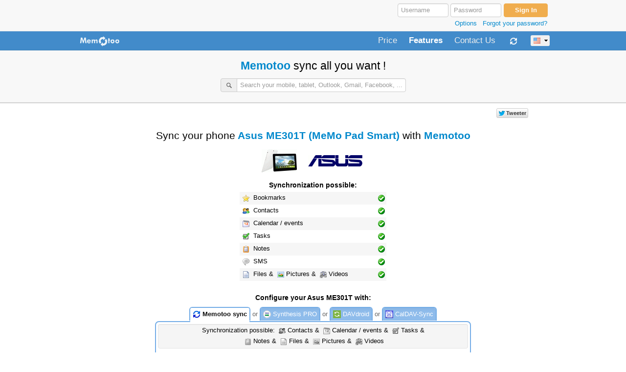

--- FILE ---
content_type: text/html; charset=utf-8
request_url: https://www.memotoo.com/how-to-sync-your-phone-Asus-ME301T-MeMo-Pad-Smart-with-syncml.php?syncDevice=1487
body_size: 9380
content:
<!DOCTYPE html>
<html lang="en">
<head>
<title>Sync Asus ME301T (MeMo Pad Smart Android) with Memotoo</title>
<link rel="alternate" hreflang="x-default" href="https://www.memotoo.com/how-to-sync-your-phone-Asus-ME301T-MeMo-Pad-Smart-with-syncml.php?syncDevice=1487" />
<link rel="alternate" hreflang="pt-br" href="https://www.memotoo.com/br/how-to-sync-your-phone-Asus-ME301T-MeMo-Pad-Smart-with-syncml.php?syncDevice=1487" />
<link rel="alternate" hreflang="en-ca" href="https://www.memotoo.com/ca/how-to-sync-your-phone-Asus-ME301T-MeMo-Pad-Smart-with-syncml.php?syncDevice=1487" />
<link rel="alternate" hreflang="cs" href="https://www.memotoo.com/cs/how-to-sync-your-phone-Asus-ME301T-MeMo-Pad-Smart-with-syncml.php?syncDevice=1487" />
<link rel="alternate" hreflang="ca" href="https://www.memotoo.com/ct/how-to-sync-your-phone-Asus-ME301T-MeMo-Pad-Smart-with-syncml.php?syncDevice=1487" />
<link rel="alternate" hreflang="de" href="https://www.memotoo.com/de/how-to-sync-your-phone-Asus-ME301T-MeMo-Pad-Smart-with-syncml.php?syncDevice=1487" />
<link rel="alternate" hreflang="da" href="https://www.memotoo.com/dk/how-to-sync-your-phone-Asus-ME301T-MeMo-Pad-Smart-with-syncml.php?syncDevice=1487" />
<link rel="alternate" hreflang="en" href="https://www.memotoo.com/how-to-sync-your-phone-Asus-ME301T-MeMo-Pad-Smart-with-syncml.php?syncDevice=1487" />
<link rel="alternate" hreflang="es" href="https://www.memotoo.com/es/how-to-sync-your-phone-Asus-ME301T-MeMo-Pad-Smart-with-syncml.php?syncDevice=1487" />
<link rel="alternate" hreflang="fr" href="https://www.memotoo.com/fr/how-to-sync-your-phone-Asus-ME301T-MeMo-Pad-Smart-with-syncml.php?syncDevice=1487" />
<link rel="alternate" hreflang="en-gb" href="https://www.memotoo.com/gb/how-to-sync-your-phone-Asus-ME301T-MeMo-Pad-Smart-with-syncml.php?syncDevice=1487" />
<link rel="alternate" hreflang="it" href="https://www.memotoo.com/it/how-to-sync-your-phone-Asus-ME301T-MeMo-Pad-Smart-with-syncml.php?syncDevice=1487" />
<link rel="alternate" hreflang="ja" href="https://www.memotoo.com/ja/how-to-sync-your-phone-Asus-ME301T-MeMo-Pad-Smart-with-syncml.php?syncDevice=1487" />
<link rel="alternate" hreflang="nl" href="https://www.memotoo.com/nl/how-to-sync-your-phone-Asus-ME301T-MeMo-Pad-Smart-with-syncml.php?syncDevice=1487" />
<link rel="alternate" hreflang="no" href="https://www.memotoo.com/no/how-to-sync-your-phone-Asus-ME301T-MeMo-Pad-Smart-with-syncml.php?syncDevice=1487" />
<link rel="alternate" hreflang="pt" href="https://www.memotoo.com/pt/how-to-sync-your-phone-Asus-ME301T-MeMo-Pad-Smart-with-syncml.php?syncDevice=1487" />
<link rel="alternate" hreflang="ru" href="https://www.memotoo.com/ru/how-to-sync-your-phone-Asus-ME301T-MeMo-Pad-Smart-with-syncml.php?syncDevice=1487" />
<link rel="alternate" hreflang="sv" href="https://www.memotoo.com/se/how-to-sync-your-phone-Asus-ME301T-MeMo-Pad-Smart-with-syncml.php?syncDevice=1487" />
<link rel="alternate" hreflang="sl" href="https://www.memotoo.com/sl/how-to-sync-your-phone-Asus-ME301T-MeMo-Pad-Smart-with-syncml.php?syncDevice=1487" />
<link rel="alternate" hreflang="bg" href="https://www.memotoo.com/bg/how-to-sync-your-phone-Asus-ME301T-MeMo-Pad-Smart-with-syncml.php?syncDevice=1487" />
<link rel="alternate" hreflang="el" href="https://www.memotoo.com/el/how-to-sync-your-phone-Asus-ME301T-MeMo-Pad-Smart-with-syncml.php?syncDevice=1487" />
<link rel="alternate" hreflang="fi" href="https://www.memotoo.com/fi/how-to-sync-your-phone-Asus-ME301T-MeMo-Pad-Smart-with-syncml.php?syncDevice=1487" />
<link rel="alternate" hreflang="hi" href="https://www.memotoo.com/hi/how-to-sync-your-phone-Asus-ME301T-MeMo-Pad-Smart-with-syncml.php?syncDevice=1487" />
<link rel="alternate" hreflang="hu" href="https://www.memotoo.com/hu/how-to-sync-your-phone-Asus-ME301T-MeMo-Pad-Smart-with-syncml.php?syncDevice=1487" />
<link rel="alternate" hreflang="la" href="https://www.memotoo.com/la/how-to-sync-your-phone-Asus-ME301T-MeMo-Pad-Smart-with-syncml.php?syncDevice=1487" />
<link rel="alternate" hreflang="ms" href="https://www.memotoo.com/ms/how-to-sync-your-phone-Asus-ME301T-MeMo-Pad-Smart-with-syncml.php?syncDevice=1487" />
<link rel="alternate" hreflang="pl" href="https://www.memotoo.com/pl/how-to-sync-your-phone-Asus-ME301T-MeMo-Pad-Smart-with-syncml.php?syncDevice=1487" />
<link rel="alternate" hreflang="ro" href="https://www.memotoo.com/ro/how-to-sync-your-phone-Asus-ME301T-MeMo-Pad-Smart-with-syncml.php?syncDevice=1487" />
<link rel="alternate" hreflang="sk" href="https://www.memotoo.com/sk/how-to-sync-your-phone-Asus-ME301T-MeMo-Pad-Smart-with-syncml.php?syncDevice=1487" />
<link rel="alternate" hreflang="tr" href="https://www.memotoo.com/tr/how-to-sync-your-phone-Asus-ME301T-MeMo-Pad-Smart-with-syncml.php?syncDevice=1487" />
<link rel="alternate" hreflang="zh-Hant" href="https://www.memotoo.com/tw/how-to-sync-your-phone-Asus-ME301T-MeMo-Pad-Smart-with-syncml.php?syncDevice=1487" />
<link rel="alternate" hreflang="uk" href="https://www.memotoo.com/uk/how-to-sync-your-phone-Asus-ME301T-MeMo-Pad-Smart-with-syncml.php?syncDevice=1487" />
<meta http-equiv="Content-Type" content="text/html; charset=utf-8" />
<meta name="viewport" content="width=1000" />
<meta name="description" content="Sync Asus ME301T (MeMo Pad Smart Android) with Memotoo - Backup and sync your personal data (contacts, calendar, files, ...) with your phone, tablet and computer" />
<meta property="fb:admins" content="1169481328" />
<meta property="fb:app_id" content="140882485938775" />
<meta property="og:site_name" content="Memotoo" />
<meta property="og:title" content="Sync Asus ME301T (MeMo Pad Smart Android) with Memotoo" />
<meta property="og:url" content="https://www.memotoo.com/how-to-sync-your-phone-Asus-ME301T-MeMo-Pad-Smart-with-syncml.php?syncDevice=1487" />
<meta property="og:image" content="https://www.memotoo.com/img/memotoo3_128x128.png" />
<meta property="og:type" content="website" />
<link rel="publisher" href="https://plus.google.com/115696898932463620498" />
<link rel="shortcut icon" type="image/x-icon" href="/img/favicon.png" />
<link rel="stylesheet" type="text/css" href="/styleindexcss-0-0-e5e5ff-20160321155400.css" />
<script type="text/javascript" src="/scriptindexjs-en-0-e5e5ff-20160321155400.js"></script>
</head>
<body>
<div align="center">
<div style="background-color:#f8f8f8">
<div style="width:970px;padding:6px 0px 6px 0px">
	<div align="right">
		<form id="formAuth" class="td7" action="/" method="post" onsubmit="if (document.getElementById('formAuth').login.value=='' || document.getElementById('formAuth').login.value=='Username') { document.getElementById('formAuth').login.focus();return false; } if (document.getElementById('formAuth').ssl.checked) this.action = 'https://www.memotoo.com/'; else this.action = 'http://www.memotoo.com/index.php';submitAuth('formAuth','password')">
		<div style="white-space:nowrap;width:320px;padding:0px 4px 0px 0px">
			<input type="hidden" name="action1" value="login" />
			<input type="hidden" name="rub" value="" />
			<input type="hidden" name="password" value="" />
			<input type="text" name="login" value="" placeholder="Username" style="width:90px" tabindex="1" />
			<input type="password" name="password_tmp" value="" placeholder="Password" maxlength="32" style="width:90px" tabindex="2" />
			<input type="submit" name="go" value="Sign In" class="btn btn-warning" tabindex="3" style="min-width:90px;font-weight:bold" />
			<div class="texteDiscret" style="margin:2px 2px 0px 0px" align="right"><a href="javascript:showHideId('divAuthOptions')" rel="nofollow">Options</a>&nbsp;&nbsp;&nbsp;<a href="/index.php?action=showForgotYourPasswordForm" onclick="showForgotYourPassword();return false;" rel="nofollow">Forgot your password?</a></div>
			<div id="divAuthOptions" style="border-radius:8px;-khtml-border-radius:8px;padding:8px;display:none;border:2px solid #cccccc;background-color:#ffffff;margin-bottom:4px;text-align:left">
				<div class="form-inline"><label>Go to:</label> <select name="redirigepage" id="redirigepage" tabindex="4">
				<option value=""></option>
				<option value="my-email-accounts.php">My E-mail Accounts</option>
				<option value="my-addressbook-and-contacts.php">My Address Book</option>
				<option value="my-calendar.php">My Calendar</option>
				<option value="my-tasks-and-todo.php">My Tasks</option>
				<option value="my-notes.php">My Notes</option>
				<option value="my-bookmarks.php">My Bookmarks</option>
				<option value="my-email-address.php" >My E-mail Addresses</option>
				<option value="my-phonebook.php">My Phone Book</option>
				<option value="my-sms.php">My SMS</option>
				<option value="my-files.php">My Files</option>
				<option value="">--</option>
				<option value="my-account.php">My account</option>
				<option value="configuration.php">Configuration &amp; Preferences</option>
				<option value="search.php">Search through my data</option>
				<option value="frames.php">Memotoo Toolbar</option>
				</select>
				</div>
				<div style="white-space:nowrap"><label class="checkbox inline"><input type="checkbox" name="ssl" value="1" checked="checked" />SSL secured connection<img src="/img/secure.png" width="14" height="16" alt="secure" title="Confidentiality and security of your information are GUARANTEED" style="padding:0px 4px 0px 4px" /></label></div>
				<div style="white-space:nowrap"><label class="checkbox inline"><input type="checkbox" name="souvenir" value="1" />Remember me on this computer</label></div>
			</div>
		</div>
		</form>
	</div>
</div>
</div>
<div style="background-color:#ffffff">
<div style="text-align:left">
	<div class="navbar" style="margin:0px 0px 0px 0px">
		<div class="navbar-inner" style="border-bottom-left-radius:0px;-khtml-border-bottom-left-radius:0px;border-bottom-right-radius:0px;-khtml-border-bottom-right-radius:0px;border-top-left-radius:0px;-khtml-border-top-left-radius:0px;border-top-right-radius:0px;-khtml-border-top-right-radius:0px;margin:0px;border:0px">
			<div class="container" style="width:970px">
				<div class="dropdown" style="float:left;padding:7px 16px 2px 6px">
					<a class="dropdown-toggle" data-toggle="dropdown" href="https://www.memotoo.com/" onclick="location.href='/';"><img src="/img/memotoo1_85x24_2.png" width="85" height="24" style="border:0px;margin:0px 0px 2px 0px" alt="Memotoo" title="Memotoo" class="opacity90" /></a>
					<ul class="dropdown-menu">
						<li><a href="/">&larr; Return to homepage</a></li>
						<li class="divider"></li>
						<li><a href="https://www.memotoo.com/index.php?rub=inscription">Open <span style="">my</span> Memotoo account</a></li>
						<li><a href="/index.php?rub=infoInscription" onclick="winopen('/infoInscription.php','simpleHeader=1&amp;simpleFooter=1','920','600',1);return false;">FREE Version / PREMIUM Version / BUSINESS Version</a></li>
						<li><a href="/index.php?rub=conditions" onclick="winopen('/index.php','rub=conditions&amp;simpleHeader=1&amp;simpleFooter=1','920','520',1);return false;">Terms and Conditions</a></li>
						<li><a href="/index.php?rub=privacy" onclick="winopen('/index.php','rub=privacy&amp;simpleHeader=1&amp;simpleFooter=1','920','520',1);return false;">Privacy Policy</a></li>
						<li class="divider"></li>
						<li><a href="/online-help.php">Online help</a></li>
						<li><a href="http://wiki.memotoo.com/wiki/Memotoo_Wiki" onclick="location.href='/index.php?rub=wiki';return false;">Wiki</a></li>
						<li><a href="/forum/" onclick="location.href='/index.php?rub=forum';return false;">Forum</a></li>
						<li><a href="https://blog.memotoo.com/">Blog: Latest news</a></li>
						<li><a href="/partners.php">Affiliate: Become a Memotoo partner</a></li>
						<li><a href="/features.php">Features: Features and benefits with Memotoo</a></li>
						<li class="divider"></li>
						<li><a href="/index.php?rub=contact">Contact Us / About us</a></li>
					</ul>
				</div>
				<div class="nav-collapse">
					<ul class="nav pull-right">
						<li><a href="/index.php?rub=infoInscription" onclick="winopen('/infoInscription.php','simpleHeader=1&simpleFooter=1#price','920','600',1);return false;" class="navbar-link" style="margin:10px 24px 5px 0px;padding:0px">Price</a></li>
						<li class="active"><a href="/features.php" class="navbar-link" style="margin:10px 24px 5px 0px;padding:0px">Features</a></li>
						<li><a href="/index.php?rub=contact" class="navbar-link" style="margin:10px 24px 5px 0px;padding:0px">Contact Us</a></li>
						<li class="dropdown">
							<a href="/how-to-sync-your-data-with-syncml.php" class="dropdown-toggle" data-toggle="dropdown" style="padding:7px 7px 3px 0px"><img src="/img/w144_ffffffp1.png" width="16" height="16" alt="Sync" title="Sync" style="margin:5px 5px 5px 5px" /></a>
							<ul class="dropdown-menu">
								<li><a href="/how-to-sync-your-data-with-social-website-and-soft.php">Sync Gmail, Google Calendar, Facebook, Outlook, ...</a></li>
								<li><a href="/how-to-sync-your-data-with-syncml.php">Sync my phone, my tablet, ...</a></li>
								<li><a href="/changeMobile.php" target="_blank">New mobile? Transfer all your data to your new device!</a></li>
								<li class="divider"></li>
								<li><a href="/my-account-sync-history.php">Synchronization history</a></li>
								<li class="divider"></li>
								<li><a href="/my-addressbook-and-contacts-how-to-sync.php">Sync my address book</a></li>
								<li><a href="/my-calendar-how-to-sync.php">Sync my calendar</a></li>
								<li><a href="/my-tasks-and-todo-how-to-sync.php">Sync my tasks</a></li>
								<li><a href="/my-notes-how-to-sync.php">Sync my notes</a></li>
								<li><a href="/my-bookmarks-how-to-sync.php">Sync my bookmarks</a></li>
								<li><a href="/my-files-how-to-sync.php">Sync my files</a></li>
								<li><a href="/my-sms-how-to-sync.php">Sync my SMS</a></li>
							</ul>
						</li>
						<li style="margin:3px 0px 0px 14px"><span id="chooseLang"><a href="/index.php?showAllLang=1" class="btn btn-mini" style="padding:1px 0px 1px 0px;white-space:nowrap" onclick="showChooseLang('L2hvdy10by1zeW5jLXlvdXItcGhvbmUtQXN1cy1NRTMwMVQtTWVNby1QYWQtU21hcnQtd2l0aC1zeW5jbWwucGhwP3N5bmNEZXZpY2U9MTQ4Nw==','1875d6','ffffff');return false" title="Language"><img src="/img/flag/227p1.png" width="16" height="16" alt="English - USA" title="English - USA" style="padding:0px 4px 0px 4px" class="opacity70" /><img src="/img/19.png" width="13" height="9" alt="select" title="" /></a></span></li>
					</ul>
				</div>
			</div>
		</div>
	</div>
</div>
<form id="infopage" action="/" method="post" rel="nofollow">
<div style="display:none">
<input type="text" name="page" value="/how-to-sync-your-phone-Asus-ME301T-MeMo-Pad-Smart-with-syncml.php?syncDevice=1487" />
<input type="text" name="rub" value="" />
<input type="text" name="dir" value="" />
<input type="text" name="id" value="" />
<input type="text" name="selection" value="" />
<input type="text" name="show" value="" />
<input type="text" name="tag" value="" />
<input type="text" name="sort" value="" />
<input type="text" name="by" value="" />
<input type="text" name="search" value="" />
<input type="text" name="lettre" value="" />
</div>
</form>
<div id="ajaxPreview"></div>
<div id="ajaxPreviewID"></div>
<div class="modal hide fade" id="memotooModalHtml"></div>
<div style="margin:0px 0px 20px 0px">
	<div style="padding:6px 0px 12px 0px;background-color:#f8f8f8;border-bottom:2px solid #d1d1d1" align="center">
		<h1 class="hand"><a href="/">Memotoo</a> <span style="font-weight:normal">sync all you want !</span></h1>
		<form id="formSearchAjaxMobile1" action="/" method="post" onsubmit="return false">
<table border="0" cellspacing="0" cellpadding="0" align="center">
<tr>
<td class="td3" nowrap="nowrap"><div class="control-group"><div id="searchAjaxMobile1" class="input-prepend"><a href="javascript:document.getElementById('formSearchAjaxMobile1').searchMobile1.focus()" rel="nofollow" class="add-on"><img src="/img/w146p1.png" width="16" height="16" alt="Search" title="Search" style="padding:0px 3px 0px 3px" /></a><input type="text" name="searchMobile1" id="searchAjaxMobileInput1" style="width:332px" value="" placeholder="Search your mobile, tablet, Outlook, Gmail, Facebook, ..." onkeyup="loadSearchAjaxSelectMobile1(this.value,event,'resultAjaxMobileDiv1','searchAjaxMobileInput1','multipleTo')" autocomplete="off" /></div></div></td>
</tr>
<tr>
<td class="td3"><div id="resultAjaxMobileDiv1" class="resultAjaxMobileDiv" style="width:376px"></div></td>
</tr>
</table>
</form>	</div>
<div style="width:970px;margin-bottom:8px">
<div id="likeButtons" style="text-align:right;height:24px;overflow:none;padding:10px 0px 0px 0px;white-space:nowrap">
	<span id="facebookLike">
		<iframe src="https://www.facebook.com/plugins/like.php?href=https%3A%2F%2Fwww.memotoo.com%2Fhow-to-sync-your-data-with-syncml.php&amp;width&amp;layout=button_count&amp;action=like&amp;show_faces=false&amp;share=false&amp;height=21&amp;appId=202009646508333" scrolling="no" frameborder="0" style="border:none; overflow:hidden; width:110px; height:24px;" allowTransparency="true"></iframe>
	</span>
	<span id="twitterShare">
		<iframe style="width: 110px; height: 24px;" data-twttr-rendered="true" title="Twitter Tweet Button" class="twitter-share-button twitter-tweet-button twitter-count-horizontal" src="//platform.twitter.com/widgets/tweet_button.1384994725.html#_=1386441177132&amp;count=horizontal&amp;id=twitter-widget-0&amp;lang=fr&amp;original_referer=https%3A%2F%2Fwww.memotoo.com%2Fhow-to-sync-your-data-with-syncml.php&amp;size=m&amp;text=Sync%20Asus%20ME301T%20%28MeMo%20Pad%20Smart%20Android%29%20with%20Memotoo&amp;url=https%3A%2F%2Fwww.memotoo.com%2Fhow-to-sync-your-data-with-syncml.php" allowtransparency="true" id="twitter-widget-0" frameborder="0" scrolling="no"></iframe>
		<script type="text/javascript" src="//platform.twitter.com/widgets.js"></script>
	</span>
	<span id="googlePlusOneLike">
		<div class="g-plusone" data-size="tall" data-annotation="inline" data-width="80" data-href="https://www.memotoo.com/how-to-sync-your-data-with-syncml.php" style="height:24px"></div>
	</span>
</div></div>
	<div>

			<div id="presentation" style="height:552px;padding:0px;overflow:auto;background-color:#f8f8f8;display:none">
			</div>

		<div id="memotoocontent" style="width:970px">
			<div id="syncSettings1" class="td3" style="margin:2px 0px 2px 0px;padding:10px 0px 0px 0px;max-width:920px">
<div style="width:660px"><table width="100%" border="0" cellspacing="0" cellpadding="2"><tr><td align="center" nowrap="nowrap"><h1 class="texteTitre2" style="margin:0px;padding:0px"><span style="font-weight:normal">Sync your phone</span> <a href="#settings" rel="nofollow">Asus ME301T (MeMo Pad Smart)</a> <span style="font-weight:normal">with</span> <a href="https://www.memotoo.com/">Memotoo</a></h1></td></tr></table><table width="100%" border="0" cellspacing="0" cellpadding="2" style="border-radius:6px;-khtml-border-radius:6px;background-color:#ffffff;margin:12px 0px 8px 0px"><tr><td colspan="2" class="td3" align="center"><img src="/devicephoto.gif?key=s0uvwkS3yO1%2B2FaaPWR%2BL0paSzc3GHpiqwz6RaFB54CIz6w%3D&key1=cVkfc3r%2B2Faaj4abLSI4NyBZX0Sh5Fa00U6IMzbGZ0PoUkhOUTR7COKhAJVmbPm170oE" alt="Asus ME301T (MeMo Pad Smart)" title="Asus ME301T (MeMo Pad Smart)" style="margin:2px 8px 2px 8px" />
<img src="/devicephoto.gif?key2=fX88VD4V%2BqIf%2B2Faa9c14VU5cHcTL7%2BJgarONsMwSB5FcFo%3D" alt="Asus" title="Asus" style="margin:2px 8px 2px 8px" /></td></tr></table><table width="300" border="0" cellspacing="0" cellpadding="2" style="margin:0px 0px 20px 0px"><tr><td colspan="2" style="padding:4px 0px 4px 0px" class="td6" align="center"><strong>Synchronization possible:</strong></td></tr><tr bgcolor="#f6f6f6" onmouseout="setBg(this,'f6f6f6')" onmouseover="setBg(this,'eeeeee')"><td class="td3" nowrap="nowrap"><img src="/img/z043p0.png" width="20" height="20" alt="My Bookmarks" title="My Bookmarks" class="opacity90" style="padding:1px" /> Bookmarks</td><td width="10%" align="right" class="td3"><img src="/img/z067p1.png" width="16" height="16" alt="ok" title="" /></td></tr><tr bgcolor="#ffffff" onmouseout="setBg(this,'ffffff')" onmouseover="setBg(this,'eeeeee')"><td width="90%" class="td3" nowrap="nowrap"><img src="/img/z034p0.png" width="20" height="20" alt="My Address Book" title="My Address Book" class="opacity90" style="padding:1px" /> Contacts</td><td align="right"><img src="/img/z067p1.png" width="16" height="16" alt="ok" title="" /></td></tr><tr bgcolor="#f6f6f6" onmouseout="setBg(this,'f6f6f6')" onmouseover="setBg(this,'eeeeee')"><td class="td3" nowrap="nowrap"><img src="/img/z041p0.png" width="20" height="20" alt="My Calendar" title="My Calendar" class="opacity90" style="padding:1px" /> Calendar / events</td><td align="right"><img src="/img/z067p1.png" width="16" height="16" alt="ok" title="" /></td></tr><tr bgcolor="#ffffff" onmouseout="setBg(this,'ffffff')" onmouseover="setBg(this,'eeeeee')"><td class="td3" nowrap="nowrap"><img src="/img/z035p0.png" width="20" height="20" alt="My Tasks" title="My Tasks" class="opacity90" style="padding:1px" /> Tasks</td><td align="right"><img src="/img/z067p1.png" width="16" height="16" alt="ok" title="" /></td></tr><tr bgcolor="#f6f6f6" onmouseout="setBg(this,'f6f6f6')" onmouseover="setBg(this,'eeeeee')"><td class="td3" nowrap="nowrap"><img src="/img/z036p0.png" width="20" height="20" alt="My Notes" title="My Notes" class="opacity90" style="padding:1px" /> Notes</td><td align="right"><img src="/img/z067p1.png" width="16" height="16" alt="ok" title="" /></td></tr><tr bgcolor="#ffffff" onmouseout="setBg(this,'ffffff')" onmouseover="setBg(this,'eeeeee')"><td class="td3" nowrap="nowrap"><img src="/img/z115p0_1.png" width="20" height="20" alt="My SMS" title="" class="opacity90" style="padding:1px" /> SMS</td><td align="right" class="td3"><img src="/img/z067p1.png" width="16" height="16" alt="ok" title="" /></td></tr><tr bgcolor="#f6f6f6" onmouseout="setBg(this,'f6f6f6')" onmouseover="setBg(this,'eeeeee')"><td class="td3" nowrap="nowrap"><img src="/img/z037p0.png" width="20" height="20" alt="My Files" title="My Files" class="opacity90" style="padding:1px" /> Files & <img src="/img/z111p0.png" width="20" height="20" alt="Pictures" title="Pictures" class="opacity90" style="padding:1px" />Pictures & <img src="/img/z118p0.png" width="20" height="20" alt="Videos" title="Videos" class="opacity90" style="padding:1px" />Videos</td><td align="right"><img src="/img/z067p1.png" width="16" height="16" alt="ok" title="" /></td></tr></table><table width="660" border="0" cellspacing="0" cellpadding="0" id="settings"><tr><td style="padding:4px 0px 10px 0px" class="td6" align="center" valign="top" nowrap="nowrap"><strong>Configure your Asus ME301T with:</strong></td></tr><tr><td style="padding:4px 0px 4px 0px" align="center" nowrap="nowrap"><div id="buttonFunambol" class="buttonSelected"><a href="https://www.memotoo.com/how-to-sync-your-android-phone.php" onclick="selectButton('buttonFunambol');unselectButton('buttonCalDAV');unselectButton('buttonSynthesis');unselectButton('buttonSynthesisPro');unselectButton('buttonDAVdroid');showSettingsSyncML(0,1,1,0,0,0,0,0,1,0,0,'funambolandroid','1487',0);return false"><img src="/img/favicon.png" width="16" height="16" alt="Memotoo" title="Memotoo" /> Memotoo sync</a></div><span class="texteDiscret">&#160;or&#160;</span><div id="buttonSynthesisPro" class="buttonNotSelected"><a href="https://www.memotoo.com/how-to-sync-your-android-phone.php?buttonSelected=synthesispro" onclick="unselectButton('buttonFunambol');unselectButton('buttonCalDAV');unselectButton('buttonSynthesis');selectButton('buttonSynthesisPro');unselectButton('buttonDAVdroid');showSettingsSyncML(0,1,1,1,1,0,0,1,1,0,0,'synthesisproandroid','1487',0);return false"><img src="/img/synthesis16x16.png" width="16" height="16" alt="Synthesis PRO" title="Synthesis PRO" /> Synthesis PRO</a></div><span class="texteDiscret">&#160;or&#160;</span><div id="buttonDAVdroid" class="buttonNotSelected"><a href="https://www.memotoo.com/how-to-sync-your-android-phone.php?buttonSelected=davdroid" onclick="unselectButton('buttonFunambol');unselectButton('buttonCalDAV');unselectButton('buttonSynthesis');unselectButton('buttonSynthesisPro');selectButton('buttonDAVdroid');showSettingsSyncML(0,0,1,1,0,0,0,0,1,0,0,'davdroid','1487',0);return false"><img src="/img/davdroid32x32.png" width="16" height="16" alt="DAVdroid" title="DAVdroid" /> DAVdroid</a></div><span class="texteDiscret">&#160;or&#160;</span><div id="buttonCalDAV" class="buttonNotSelected"><a href="https://www.memotoo.com/how-to-sync-your-android-phone.php?buttonSelected=caldav" onclick="unselectButton('buttonFunambol');selectButton('buttonCalDAV');unselectButton('buttonSynthesis');unselectButton('buttonSynthesisPro');unselectButton('buttonDAVdroid');showSettingsSyncML(0,0,1,0,0,0,0,0,0,0,0,'caldavandroid','1487',0);return false"><img src="/img/calDavSync16x16.png" width="16" height="16" alt="CalDAV-Sync" title="CalDAV-Sync" /> CalDAV-Sync</a></div></td></tr></table><div id="settingsMobile1487" style="width:660px"><div style="border-radius:8px;-khtml-border-radius:8px;width:96%;padding:4px;background-color:#ffffff;border:2px solid #73ace6;"><div class="well" style="padding:2px" align="center" class="texteDiscret">Synchronization possible: <img src="/img/z034p0_1.png" width="20" height="20" alt="My Address Book" title="" class="opacity90" onmouseover="this.src='/img/z034p0.png'" onmouseout="this.src='/img/z034p0_1.png'" style="padding:1px" />Contacts &amp; <img src="/img/z041p0_1.png" width="20" height="20" alt="My Calendar" title="" class="opacity90" onmouseover="this.src='/img/z041p0.png'" onmouseout="this.src='/img/z041p0_1.png'" style="padding:1px" />Calendar / events &amp; <img src="/img/z035p0_1.png" width="20" height="20" alt="My Tasks" title="" class="opacity90" onmouseover="this.src='/img/z035p0.png'" onmouseout="this.src='/img/z035p0_1.png'" style="padding:1px" />Tasks &amp; <br /><img src="/img/z036p0_1.png" width="20" height="20" alt="My Notes" title="" class="opacity90" onmouseover="this.src='/img/z036p0.png'" onmouseout="this.src='/img/z036p0_1.png'" style="padding:1px" />Notes &amp; <img src="/img/z037p0_1.png" width="20" height="20" alt="My Files" title="" class="opacity90" onmouseover="this.src='/img/z037p0.png'" onmouseout="this.src='/img/z037p0_1.png'" style="padding:1px" />Files &amp; <img src="/img/z111p0_1.png" width="20" height="20" alt="Pictures" title="" class="opacity90" onmouseover="this.src='/img/z111p0.png'" onmouseout="this.src='/img/z111p0_1.png'" style="padding:1px" />Pictures &amp; <img src="/img/z118p0_1.png" width="20" height="20" alt="Videos" title="" class="opacity90" onmouseover="this.src='/img/z118p0.png'" onmouseout="this.src='/img/z118p0_1.png'" style="padding:1px" />Videos</div><div class="td3" style="margin-bottom:12px" align="left"><table border="0" cellspacing="0" cellpadding="0"><tr><td width="1%" class="td3" valign="top" nowrap="nowrap"><span class="badge" style="margin-right:4px">1</span></td><td width="99%" class="td3">Download <a href="/softs/memotoo-android-sync-client-10.1.3.7.apk" onclick="winopen('/screenshot.php?img=255_1.jpg','',350,650,1);return false;" rel="nofollow"><b>Memotoo sync</b></a> app</td></tr></table><div style="margin:8px 0px 0px 30px" class="texteDiscret"><small><img src="/img/w141_ccccccp1.png" width="16" height="16" alt="info" title="" style="padding:0px 4px 0px 4px" />You must install <strong><a href="/softs/astrid_tasks_4.6.5.apk" onclick="winopen('/screenshot.php?img=255.jpg','',350,650,1);return false;" rel="nofollow">Astrid Tasks (Local download)</a></strong> and <strong><a href="https://play.google.com/store/apps/details?id=org.openintents.notepad" rel="nofollow" target="_blank">OI Notepad</a></strong> app <u>before</u> install <strong>Memotoo sync</strong> to sync <strong>Tasks</strong> and <strong>Notes</strong></small></div><br /><span class="badge" style="margin-right:4px">2</span> Open <strong>Memotoo</strong>:<div style="margin:4px 0px 0px 30px"><a href="/img/screenshot/136.jpg" rel="nofollow" onclick="winopen('/screenshot.php?img=136.jpg','',339,613,1);return false;"><img src="/img/screenshot/thumb136.jpg" width="120" height="120" alt="funambolAndroid5" title="Open Memotoo" /></a></div><br /><span class="badge" style="margin-right:4px">3</span> Configure it with these settings:<div style="border-radius:6px;-khtml-border-radius:6px;margin:4px 0px 0px 30px;background-color:#f6f6f6;padding-top:4px"><div style="margin:0px 0px 0px 6x"><a href="/img/screenshot/137.jpg" rel="nofollow" onclick="winopen('/screenshot.php?img=137.jpg','',339,613,1);return false;"><img src="/img/screenshot/thumb137.jpg" width="120" height="120" alt="funambolAndroid6" title="Settings for communication with Memotoo" /></a></div><table width="100%" border="0" cellspacing="2" cellpadding="4"><tr><td class="td1" nowrap="nowrap">USERNAME:</td><td class="td3" nowrap="nowrap"><em>Your username</em>&nbsp;&nbsp;<strong><a href="https://www.memotoo.com/signup-android.php" class="btn btn-small btn-warning" style="color:#ffffff" target="_blank">Sign Up</a></strong></td></tr><tr><td class="td1" nowrap="nowrap">PASSWORD:</td><td class="td3" nowrap="nowrap"><em>Your password</em></td></tr><tr><td colspan="2" class="td3"><div class="texteDiscret"><img src="/img/w141_ccccccp1.png" width="16" height="16" alt="info" title="" style="padding:0px 4px 0px 4px" />The connection is secured with SSL<img src="/img/secure.png" width="14" height="16" alt="SSL" title="SSL" style="padding:0px 4px 0px 4px" /></div></td></tr><tr><td colspan="2" class="td3" style="padding:20px 0px 0px 2px"><div id="remote_names">You can define the remote names of the database in <strong>Settings</strong> / <strong>Advanced</strong> / <strong>App Internals</strong>:</div></td></tr><tr><td class="td1" nowrap="nowrap"><img src="/img/z034p0.png" width="20" height="20" alt="My Address Book" title="My Address Book" class="opacity90" style="padding:1px" /> Contacts / Remote name:</td><td class="td3" nowrap="nowrap"><font id="dbContactfunambolandroid" class="td6">card</font></td></tr><tr><td colspan="2" class="td3" style="padding:0px 0px 0px 20px"><font class="texteDiscret">» <a href="javascript:showHideId('syncOnlyContactfunambolandroid')" rel="nofollow">Sync some Memotoo groups?</a></font>
<div id="syncOnlyContactfunambolandroid" style="width:290px;z-index:53;border-radius:2px;-khtml-border-radius:2px;border:1px solid #bbbbbb;background-color:#ffffff;padding:4px;display:none;margin-left:8px"><div align="center">No group <font class="texteDiscret">»</font> <strong><a href="https://www.memotoo.com/index.php?rub=inscription" class="btn btn-small btn-warning" style="color:#ffffff" target="_blank">Sign Up</a></strong></div></div></td></tr><tr><td class="td1" nowrap="nowrap"><img src="/img/z041p0.png" width="20" height="20" alt="My Calendar" title="My Calendar" class="opacity90" style="padding:1px" /> Calendar / Remote name:</td><td class="td3" nowrap="nowrap"><font id="dbCalendarfunambolandroid" class="td6">event</font><br /></td></tr><tr><td colspan="2" class="td3" style="padding:0px 0px 0px 20px"><font class="texteDiscret">» <a href="javascript:showHideId('syncOnlyCalendarfunambolandroid')" rel="nofollow">Sync some Memotoo categories?</a></font>
<div id="syncOnlyCalendarfunambolandroid" style="width:290px;z-index:52;border-radius:2px;-khtml-border-radius:2px;border:1px solid #bbbbbb;background-color:#ffffff;padding:4px;display:none;margin-left:8px"><div align="center">No categories <font class="texteDiscret">»</font> <strong><a href="https://www.memotoo.com/index.php?rub=inscription" class="btn btn-small btn-warning" style="color:#ffffff" target="_blank">Sign Up</a></strong></div><input type="hidden" name="syncOnlyCalendarfunambolandroidSelect" id="syncOnlyCalendarfunambolandroidSelect" value=""></div></td></tr><tr><td colspan="2" class="td3" style="padding:0px 0px 0px 20px"><font class="texteDiscret">» <a href="javascript:showHideId('syncOnlyCalendarPeriodfunambolandroid')" rel="nofollow">Sync only one period?</a></font>
<div id="syncOnlyCalendarPeriodfunambolandroid" class="input-append" style="width:290px;z-index:51;border-radius:2px;-khtml-border-radius:2px;border:1px solid #bbbbbb;background-color:#ffffff;padding:4px;display:none;margin-left:8px"><input type="text" name="syncOnlyCalendarPeriodfunambolandroidNb" value="1" id="syncOnlyCalendarPeriodfunambolandroidNb" style="width:20px"> <select name="syncOnlyCalendarPeriodfunambolandroidSelect" id="syncOnlyCalendarPeriodfunambolandroidSelect" style="width:80px"><option value=""></option><option value="day">day</option><option value="week">week</option><option value="month">month</option><option value="year">year</option></select> <select name="syncOnlyCalendarPeriodOnlyfunambolandroidSelect" id="syncOnlyCalendarPeriodOnlyfunambolandroidSelect" style="width:120px"><option value="">past and future</option><option value="past">past</option><option value="future">future</option></select> <input type="button" name="ok" value="Ok" class="btn" onclick="if (document.getElementById('syncOnlyCalendarPeriodfunambolandroidNb').value!='' && document.getElementById('syncOnlyCalendarPeriodfunambolandroidSelect').value!='') { var settingsOnlyCalendarPeriod = '.'+document.getElementById('syncOnlyCalendarPeriodfunambolandroidNb').value+document.getElementById('syncOnlyCalendarPeriodfunambolandroidSelect').value; if (document.getElementById('syncOnlyCalendarPeriodOnlyfunambolandroidSelect').value!='') settingsOnlyCalendarPeriod += '.'+document.getElementById('syncOnlyCalendarPeriodOnlyfunambolandroidSelect').value; } else var settingsOnlyCalendarPeriod = '';updateSyncSettingsDb('syncOnlyCalendarfunambolandroidSelect','event','dbCalendarfunambolandroid',settingsOnlyCalendarPeriod);;hideId('syncOnlyCalendarPeriodfunambolandroid')"></div></td></tr><tr><td class="td1" nowrap="nowrap"><img src="/img/z035p0.png" width="20" height="20" alt="My Tasks" title="My Tasks" class="opacity90" style="padding:1px" /> Tasks / Remote name:</td><td class="td3" nowrap="nowrap"><font id="dbTaskfunambolandroid" class="td6">task</font></td></tr><tr><td colspan="2" class="td3" style="padding:0px 0px 0px 20px"><font class="texteDiscret">» <a href="javascript:showHideId('syncOnlyTaskfunambolandroid')" rel="nofollow">Sync some Memotoo categories?</a></font>
<div id="syncOnlyTaskfunambolandroid" style="width:290px;z-index:50;border-radius:2px;-khtml-border-radius:2px;border:1px solid #bbbbbb;background-color:#ffffff;padding:4px;display:none;margin-left:8px"><div align="center">No categories <font class="texteDiscret">»</font> <strong><a href="https://www.memotoo.com/index.php?rub=inscription" class="btn btn-small btn-warning" style="color:#ffffff" target="_blank">Sign Up</a></strong></div><input type="hidden" name="syncOnlyTaskfunambolandroidSelect" id="syncOnlyTaskfunambolandroidSelect" value=""></div></td></tr><tr><td colspan="2" class="td3" style="padding:0px 0px 0px 20px"><font class="texteDiscret">» <a href="javascript:void(0)" onclick="var re = new RegExp('.uncompleted'); if (!document.getElementById('dbTaskfunambolandroid').innerHTML.match(re)) { document.getElementById('dbTaskfunambolandroid').innerHTML += '.uncompleted'; } else { document.getElementById('dbTaskfunambolandroid').innerHTML = document.getElementById('dbTaskfunambolandroid').innerHTML.replace('.uncompleted',''); }" rel="nofollow">Sync only uncompleted tasks?</a></font></td></tr><tr><td colspan="2" class="td3" style="padding:0px 0px 6px 16px"><div class="texteDiscret"><img src="/img/w141_ccccccp1.png" width="16" height="16" alt="info" title="" style="padding:0px 4px 0px 4px" />You must install <strong><a href="/softs/astrid_tasks_4.6.5.apk" onclick="winopen('/screenshot.php?img=255.jpg','',350,650,1);return false;" rel="nofollow">Astrid Tasks (Local download)</a></strong> app <u>before</u> install <strong>Memotoo sync</strong> to sync "<strong>Tasks</strong>"</div></td></tr><tr><td class="td1" nowrap="nowrap"><img src="/img/z036p0.png" width="20" height="20" alt="My Notes" title="My Notes" class="opacity90" style="padding:1px" /> Notes / Remote name:</td><td class="td3" nowrap="nowrap"><font id="dbNotefunambolandroid" class="td6">note</font></td></tr><tr><td colspan="2" class="td3" style="padding:0px 0px 0px 20px"><font class="texteDiscret">» <a href="javascript:showHideId('syncOnlyNotefunambolandroid')" rel="nofollow">Sync some Memotoo categories?</a></font>
<div id="syncOnlyNotefunambolandroid" style="width:290px;z-index:49;border-radius:2px;-khtml-border-radius:2px;border:1px solid #bbbbbb;background-color:#ffffff;padding:4px;display:none;margin-left:8px"><div align="center">No categories <font class="texteDiscret">»</font> <strong><a href="https://www.memotoo.com/index.php?rub=inscription" class="btn btn-small btn-warning" style="color:#ffffff" target="_blank">Sign Up</a></strong></div><input type="hidden" name="syncOnlyNotefunambolandroidSelect" id="syncOnlyNotefunambolandroidSelect" value=""></div></td></tr><tr><td colspan="2" class="td3" style="padding:0px 0px 6px 16px"><div class="texteDiscret"><img src="/img/w141_ccccccp1.png" width="16" height="16" alt="info" title="" style="padding:0px 4px 0px 4px" />You must install <strong><a href="https://play.google.com/store/apps/details?id=org.openintents.notepad" rel="nofollow" rel="nofollow" target="_blank">OI Notepad</a></strong> app <u>before</u> install <strong>Memotoo sync</strong> to sync "<strong>Notes</strong>"</div></td></tr><tr><td class="td1" valign="top" nowrap="nowrap"><img src="/img/z037p0.png" width="20" height="20" alt="My Files" title="My Files" class="opacity90" style="padding:1px" /> Files:</td><td class="td3"><font class="texteDiscret">- only file < 25 MB will be sync<br />- only the "Files" folder of "<a href="/my-files.php">My Files</a>" will be synced<br />- subfolder will not be synced</font></td></tr><tr><td class="td1" valign="top" nowrap="nowrap"><img src="/img/z111p0.png" width="20" height="20" alt="Pictures" title="Pictures" class="opacity90" style="padding:1px" /> Pictures:</td><td class="td3"><font class="texteDiscret">- only the "Pictures" folder of "<a href="/my-files.php">My Files</a>" will be synced<br />- subfolder will not be synced</font></td></tr><tr><td class="td1" valign="top" nowrap="nowrap"><img src="/img/z118p0.png" width="20" height="20" alt="Videos" title="Videos" class="opacity90" style="padding:1px" /> Videos:</td><td class="td3"><font class="texteDiscret">- only the "Videos" folder of "<a href="/my-files.php">My Files</a>" will be synced<br />- subfolder will not be synced</font></td></tr></table></div><br /><span class="badge" style="margin-right:4px">4</span> Sync your phone: <strong>Sync All</strong><div style="margin:4px 0px 0px 30px"><img src="/img/screenshot/112.jpg" width="114" height="42" alt="Sync" title="Sync" /></div></div><div style="margin:14px 2px 2px 14px" align="left"><div class="texteDiscret"><a href="javascript:showHideId('syncProblemfunambolandroid')" rel="nofollow"><img src="/img/250.png" width="9" height="9" alt="arrow" title="" id="syncProblemfunambolandroidImg" style="padding:0px 4px 0px 4px" /></a><a href="javascript:showHideId('syncProblemfunambolandroid')" rel="nofollow">Problem with sync?</a></div><div id="syncProblemfunambolandroid" style="display:none"><div style="margin:4px 4px 4px 6px">» If you have "Error: <strong>Duplicate provider authority</strong>": uninstall <strong>FunV10</strong> app and install again <strong>Memotoo sync</strong> app</div><div style="margin:4px 4px 4px 6px">» If contacts are read only. Read this Wiki to know how to edit them: <a href="http://wiki.memotoo.com/wiki/Android:_editing_contacts_on_phone_not_possible" target="_blank">http://wiki.memotoo.com/wiki/Android:_editing_contacts_on_phone_not_possible</a>.</div><div style="margin:4px 4px 4px 6px">» If contacts are not sent to Memotoo, only database "Memotoo" is synced (go to "Show" in menu of your contacts in your phone)</div><div style="margin:4px 4px 4px 6px">» If events are not sent to Memotoo, only calendar "Memotoo" is synced (go to "Calendars" in menu of your calendar in your phone). Install <a href="https://play.google.com/store/apps/details?id=at.aichbauer.ical" rel="nofollow" target="_blank">iCal Import/Export</a> app to export your Android calendar and import it in Memotoo <a href="/my-calendar-how-to-import-and-export.php" target="_blank">here</a>.</div><div style="margin:4px 4px 4px 6px">» If you have problems with date and hours, verify you have the same timezone in <a href="/my-calendar.php?rub=prefs">Memotoo</a> and on your device, and verify if DST (Daily Saving Time) is activated in both or not.</div></div></div></div></div><div style="margin:30px 10px 10px 10px" align="left"><div class="td7">See also:</div><div class="td7" style="font-weight:bold;margin:5px 5px 5px 0px"><a href="/my-files-how-to-access-with-webfolder.php#settings" target="_blank" rel="nofollow" class="a1"><img src="/img/webfolder48x48.png" width="48" height="48" alt="WebDAV" title="WebDAV" style="margin-right:6px" /></a><a href="/my-files-how-to-access-with-webfolder.php#settings" target="_blank" rel="nofollow" class="a1">Access your files through a Web Folder</a></div>
</div></div><br />
			</div>
			<div style="padding:12px 0px 0px 0px">
				<span style="margin:0px 6px 0px 6px"><a href="https://www.memotoo.com/index.php?rub=inscription" class="btn btn-warning btn-large" style="color:#ffffff;font-size:18px;font-weight:bold;width:300px;white-space:nowrap">Sign Up</a></span>
				<span style="margin:0px 6px 0px 6px"><a href="https://www.memotoo.com/my-addressbook-and-contacts.php?l=demo" class="btn btn-inverse btn-large" style="color:#ffffff;font-size:18px;font-weight:bold;width:300px;white-space:nowrap" target="_blank">Try our demo</a></span>
			</div>
		</div>
	</div>
</div>
<div id="footerIndex" style="border-bottom-right-radius:5px;-khtml-border-bottom-right-radius:5px;border-bottom-left-radius:5px;-khtml-border-bottom-left-radius:5px;border-top:2px solid #d1d1d1;background-color:#f8f8f8" align="center">
<div style="padding:10px 0px 10px 0px">
<table width="920" border="0" cellspacing="2" cellpadding="2">
<tr>
<td width="50%" class="td7" valign="top" nowrap="nowrap">
<strong><a href="https://www.memotoo.com/index.php?rub=inscription" style="color:#666666">Open my Memotoo account</a></strong>
<div style="margin-top:4px"><a href="/index.php?rub=infoInscription" onclick="winopen('/infoInscription.php','simpleHeader=1&amp;simpleFooter=1','940','600',1);return false;">FREE Version / PREMIUM Version / BUSINESS Version</a></div>
<div style="margin-top:4px"><a href="/index.php?rub=conditions" onclick="winopen('/index.php','rub=conditions&amp;simpleHeader=1&amp;simpleFooter=1','800','600',1);return false;">Terms and Conditions</a></div>
<div style="margin-top:4px"><a href="/index.php?rub=privacy" onclick="winopen('/index.php','rub=privacy&amp;simpleHeader=1&amp;simpleFooter=1','800','600',1);return false;">Privacy Policy</a></div>
<div style="margin-top:4px"><a href="/partners.php">Affiliate: Become a Memotoo partner</a></div>
<div style="margin-top:8px"><a href="https://www.rapidssl.com" target="_blank" rel="nofollow"><img src="/img/rapidssl.png" width="146" height="48" alt="RapidSSL" title="Secured by RapidSSL" /></a></div>
<div style="margin-top:8px"><a href="https://play.google.com/store/apps/details?id=com.memotoo.funv10" target="_blank"><img src="/img/google-play146x48.png" width="146" height="48" alt="Memotoo app for Android on Google Play" title="Memotoo app for Android on Google Play" class="opacity90" /></a></div>
</td>
<td width="50%" class="td7" style="padding-left:40px" valign="top" nowrap="nowrap">
<div style="margin-top:4px"><a href="/features.php">Features: Features and benefits with Memotoo</a></div>
<div style="margin-top:4px"><a href="/online-help.php">Online help</a></div>
<div style="margin-top:4px"><a href="/index.php?rub=wiki">Wiki</a></div>
<div style="margin-top:4px"><a href="/index.php?rub=forum">Forum</a></div>
<div style="margin-top:4px"><a href="https://blog.memotoo.com/">Blog: Latest news</a></div>
<div style="margin-top:4px"><a href="/index.php?rub=api">API documentation (Developers)</a></div>
<div style="margin-top:4px"><a href="/index.php?rub=contact">Contact Us</a> / <a href="/index.php?rub=contact#story" rel="nofollow">About us</a></div>
<div style="margin-top:8px"><a href="https://www.facebook.com/pages/Memotoo/140882485938775" target="_blank"><img src="/img/facebook24x24.png" width="24" height="24" alt="Follow us on Facebook" title="Follow Memotoo on Facebook" /></a>&nbsp;&nbsp;<a href="https://twitter.com/memotoo" target="_blank"><img src="/img/twitter24x24.png" width="24" height="24" alt="Follow us on Twitter" title="Follow Memotoo on Twitter" /></a>&nbsp;&nbsp;<a href="https://plus.google.com/115696898932463620498/posts" target="_blank"><img src="/img/googleplus24x24.png" width="24" height="24" alt="Follow us on GooglePlus" title="Follow Memotoo on Google+" /></a></div>
</td>
</tr>
</table>
<div class="texteDiscret" style="margin-top:10px">&copy; 2001-2026 <a href="https://www.memotoo.com/" target="_blank">Memotoo</a> - <a href="https://www.memotoo.com/index.php?rub=conditions">Terms and Conditions</a> - <a href="https://www.memotoo.com/index.php?rub=privacy">Privacy Policy</a></div>
</div>
</div>
</div>
</div>
<script type="text/javascript">
function showForgotYourPassword()
{
	winopen('/index.php','action=showForgotYourPassword','500','180',1);
}function loadSearchAjaxSelectMobile1(value,event,elemDiv,elemSearch,elemDest)
{
	loadSearchAjaxSelect(value,event,elemDiv,'/ajaxSelectMobile.php?functionJavascriptMobile=showPreviewMobile1&functionJavascriptSync=showPreviewSync1&closePreview=1',elemSearch,elemDest,3,1);
}
function showPreviewMobile1(id)
{
	hideId('presentation');
	displayId('syncSettings1');
	ajaxHttpRequest('syncSettings1','/previewMobile.php','id='+URLEncode(id)+'&isPreview=0&canBeClose=0',1);
}
function showPreviewSync1(id,button)
{
	hideId('presentation');
	displayId('syncSettings1');
	if (typeof(button)=='undefined' || button=='undefined')
		buttonSelected = '';
	else
		buttonSelected = button;
	ajaxHttpRequest('syncSettings1','/previewMobile.php','type=sync&id=sync-'+URLEncode(id)+'&isPreview=0&canBeClose=0&functionJavascriptSync=showPreviewSync1&buttonSelected='+buttonSelected+'&hideSubscribe=1',1,'');
}function loadSearchAjaxSelectMobile2(value,event,elemDiv,elemSearch,elemDest)
{
	loadSearchAjaxSelect(value,event,elemDiv,'/ajaxSelectMobile.php?functionJavascriptMobile=showPreviewMobile2&functionJavascriptSync=showPreviewSync2&closePreview=1',elemSearch,elemDest,3,1);
}
function showPreviewMobile2(id)
{
	displayId('syncSettings2');
	ajaxHttpRequest('syncSettings2','/previewMobile.php','id='+URLEncode(id)+'&isPreview=0&canBeClose=0&canBeHide=1&functionJavascriptSync=showPreviewSync2&showCompatibility=1',1);
}
function showPreviewSync2(id)
{
	displayId('syncSettings2');
	if (typeof(button)=='undefined' || button=='undefined')
		buttonSelected = '';
	else
		buttonSelected = button;
	ajaxHttpRequest('syncSettings2','/previewMobile.php','type=sync&id=sync-'+URLEncode(id)+'&isPreview=0&canBeClose=0&canBeHide=1&functionJavascriptSync=showPreviewSync2&showCompatibility=1&buttonSelected='+buttonSelected,1,'');
}
function loadSearchAjaxSelectMobile2_1(value,event,elemDiv,elemSearch,elemDest)
{
	loadSearchAjaxSelectMobile2(value,event,elemDiv,elemSearch,elemDest);
}
function showPreviewMobile2_1(id)
{
	showPreviewMobile2(id);
}
function showPreviewSync2_1(id)
{
	showPreviewSync2(id);
}
function loadSearchAjaxSelectMobile3(value,event,elemDiv,elemSearch,elemDest)
{
	loadSearchAjaxSelect(value,event,elemDiv,'/ajaxSelectMobile.php?functionJavascriptMobile=showPreviewMobile3&functionJavascriptSync=showPreviewSync3&closePreview=1',elemSearch,elemDest,3,1);
}
function showPreviewMobile3(id)
{
	displayId('syncSettings3');
	ajaxHttpRequest('syncSettings3','/previewMobile.php','id='+URLEncode(id)+'&isPreview=0&canBeClose=0&canBeHide=1&functionJavascriptSync=showPreviewSync3',1);
}
function showPreviewSync3(id)
{
	displayId('syncSettings3');
	if (typeof(button)=='undefined' || button=='undefined')
		buttonSelected = '';
	else
		buttonSelected = button;
	ajaxHttpRequest('syncSettings3','/previewMobile.php','type=sync&id=sync-'+URLEncode(id)+'&isPreview=0&canBeClose=0&canBeHide=1&functionJavascriptSync=showPreviewSync3&buttonSelected='+buttonSelected,1,'');
}
function loadSearchAjaxSelectMobile3_1(value,event,elemDiv,elemSearch,elemDest)
{
	loadSearchAjaxSelectMobile3(value,event,elemDiv,elemSearch,elemDest);
}
function showPreviewMobile3_1(id)
{
	showPreviewMobile3(id);
}
function showPreviewSync3_1(id)
{
	showPreviewSync3(id);
}window.___gcfg = {lang: 'en'};
(function() {
var po = document.createElement('script'); po.type = 'text/javascript'; po.async = true;
po.src = '//apis.google.com/js/platform.js';
var s = document.getElementsByTagName('script')[0]; s.parentNode.insertBefore(po, s);
})();function showSendEmailValidation(login,mail)
{
	winopen('/index.php','action=showSendEmailValidation&login1='+login+'&mail='+mail,'560','180',1);
}if (self!=top) { top.location.href = self.location.href; }

</script>
</body>
</html>

--- FILE ---
content_type: text/html; charset=utf-8
request_url: https://accounts.google.com/o/oauth2/postmessageRelay?parent=https%3A%2F%2Fwww.memotoo.com&jsh=m%3B%2F_%2Fscs%2Fabc-static%2F_%2Fjs%2Fk%3Dgapi.lb.en.2kN9-TZiXrM.O%2Fd%3D1%2Frs%3DAHpOoo_B4hu0FeWRuWHfxnZ3V0WubwN7Qw%2Fm%3D__features__
body_size: 157
content:
<!DOCTYPE html><html><head><title></title><meta http-equiv="content-type" content="text/html; charset=utf-8"><meta http-equiv="X-UA-Compatible" content="IE=edge"><meta name="viewport" content="width=device-width, initial-scale=1, minimum-scale=1, maximum-scale=1, user-scalable=0"><script src='https://ssl.gstatic.com/accounts/o/2580342461-postmessagerelay.js' nonce="aFY4vPa_ipXAus5Fa4cFuA"></script></head><body><script type="text/javascript" src="https://apis.google.com/js/rpc:shindig_random.js?onload=init" nonce="aFY4vPa_ipXAus5Fa4cFuA"></script></body></html>